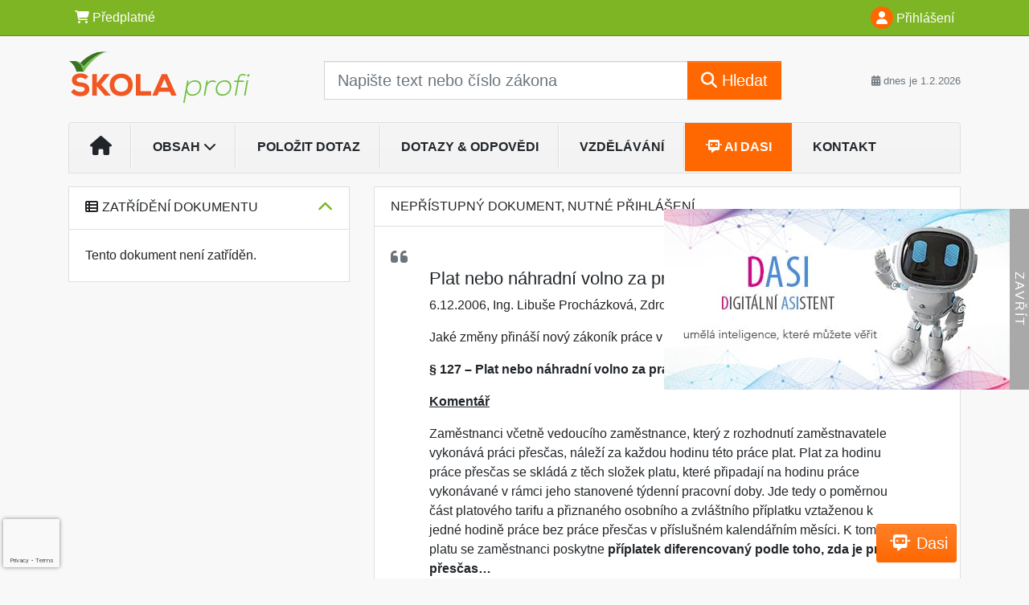

--- FILE ---
content_type: text/html; charset=utf-8
request_url: https://www.google.com/recaptcha/api2/anchor?ar=1&k=6Lc819AmAAAAAF4fYv3dDr0Zb7zNT2a2Cj51YcE9&co=aHR0cHM6Ly93d3cuc2tvbGFwcm9maS5jejo0NDM.&hl=en&v=N67nZn4AqZkNcbeMu4prBgzg&size=invisible&anchor-ms=20000&execute-ms=30000&cb=ffovcovqv3k6
body_size: 48610
content:
<!DOCTYPE HTML><html dir="ltr" lang="en"><head><meta http-equiv="Content-Type" content="text/html; charset=UTF-8">
<meta http-equiv="X-UA-Compatible" content="IE=edge">
<title>reCAPTCHA</title>
<style type="text/css">
/* cyrillic-ext */
@font-face {
  font-family: 'Roboto';
  font-style: normal;
  font-weight: 400;
  font-stretch: 100%;
  src: url(//fonts.gstatic.com/s/roboto/v48/KFO7CnqEu92Fr1ME7kSn66aGLdTylUAMa3GUBHMdazTgWw.woff2) format('woff2');
  unicode-range: U+0460-052F, U+1C80-1C8A, U+20B4, U+2DE0-2DFF, U+A640-A69F, U+FE2E-FE2F;
}
/* cyrillic */
@font-face {
  font-family: 'Roboto';
  font-style: normal;
  font-weight: 400;
  font-stretch: 100%;
  src: url(//fonts.gstatic.com/s/roboto/v48/KFO7CnqEu92Fr1ME7kSn66aGLdTylUAMa3iUBHMdazTgWw.woff2) format('woff2');
  unicode-range: U+0301, U+0400-045F, U+0490-0491, U+04B0-04B1, U+2116;
}
/* greek-ext */
@font-face {
  font-family: 'Roboto';
  font-style: normal;
  font-weight: 400;
  font-stretch: 100%;
  src: url(//fonts.gstatic.com/s/roboto/v48/KFO7CnqEu92Fr1ME7kSn66aGLdTylUAMa3CUBHMdazTgWw.woff2) format('woff2');
  unicode-range: U+1F00-1FFF;
}
/* greek */
@font-face {
  font-family: 'Roboto';
  font-style: normal;
  font-weight: 400;
  font-stretch: 100%;
  src: url(//fonts.gstatic.com/s/roboto/v48/KFO7CnqEu92Fr1ME7kSn66aGLdTylUAMa3-UBHMdazTgWw.woff2) format('woff2');
  unicode-range: U+0370-0377, U+037A-037F, U+0384-038A, U+038C, U+038E-03A1, U+03A3-03FF;
}
/* math */
@font-face {
  font-family: 'Roboto';
  font-style: normal;
  font-weight: 400;
  font-stretch: 100%;
  src: url(//fonts.gstatic.com/s/roboto/v48/KFO7CnqEu92Fr1ME7kSn66aGLdTylUAMawCUBHMdazTgWw.woff2) format('woff2');
  unicode-range: U+0302-0303, U+0305, U+0307-0308, U+0310, U+0312, U+0315, U+031A, U+0326-0327, U+032C, U+032F-0330, U+0332-0333, U+0338, U+033A, U+0346, U+034D, U+0391-03A1, U+03A3-03A9, U+03B1-03C9, U+03D1, U+03D5-03D6, U+03F0-03F1, U+03F4-03F5, U+2016-2017, U+2034-2038, U+203C, U+2040, U+2043, U+2047, U+2050, U+2057, U+205F, U+2070-2071, U+2074-208E, U+2090-209C, U+20D0-20DC, U+20E1, U+20E5-20EF, U+2100-2112, U+2114-2115, U+2117-2121, U+2123-214F, U+2190, U+2192, U+2194-21AE, U+21B0-21E5, U+21F1-21F2, U+21F4-2211, U+2213-2214, U+2216-22FF, U+2308-230B, U+2310, U+2319, U+231C-2321, U+2336-237A, U+237C, U+2395, U+239B-23B7, U+23D0, U+23DC-23E1, U+2474-2475, U+25AF, U+25B3, U+25B7, U+25BD, U+25C1, U+25CA, U+25CC, U+25FB, U+266D-266F, U+27C0-27FF, U+2900-2AFF, U+2B0E-2B11, U+2B30-2B4C, U+2BFE, U+3030, U+FF5B, U+FF5D, U+1D400-1D7FF, U+1EE00-1EEFF;
}
/* symbols */
@font-face {
  font-family: 'Roboto';
  font-style: normal;
  font-weight: 400;
  font-stretch: 100%;
  src: url(//fonts.gstatic.com/s/roboto/v48/KFO7CnqEu92Fr1ME7kSn66aGLdTylUAMaxKUBHMdazTgWw.woff2) format('woff2');
  unicode-range: U+0001-000C, U+000E-001F, U+007F-009F, U+20DD-20E0, U+20E2-20E4, U+2150-218F, U+2190, U+2192, U+2194-2199, U+21AF, U+21E6-21F0, U+21F3, U+2218-2219, U+2299, U+22C4-22C6, U+2300-243F, U+2440-244A, U+2460-24FF, U+25A0-27BF, U+2800-28FF, U+2921-2922, U+2981, U+29BF, U+29EB, U+2B00-2BFF, U+4DC0-4DFF, U+FFF9-FFFB, U+10140-1018E, U+10190-1019C, U+101A0, U+101D0-101FD, U+102E0-102FB, U+10E60-10E7E, U+1D2C0-1D2D3, U+1D2E0-1D37F, U+1F000-1F0FF, U+1F100-1F1AD, U+1F1E6-1F1FF, U+1F30D-1F30F, U+1F315, U+1F31C, U+1F31E, U+1F320-1F32C, U+1F336, U+1F378, U+1F37D, U+1F382, U+1F393-1F39F, U+1F3A7-1F3A8, U+1F3AC-1F3AF, U+1F3C2, U+1F3C4-1F3C6, U+1F3CA-1F3CE, U+1F3D4-1F3E0, U+1F3ED, U+1F3F1-1F3F3, U+1F3F5-1F3F7, U+1F408, U+1F415, U+1F41F, U+1F426, U+1F43F, U+1F441-1F442, U+1F444, U+1F446-1F449, U+1F44C-1F44E, U+1F453, U+1F46A, U+1F47D, U+1F4A3, U+1F4B0, U+1F4B3, U+1F4B9, U+1F4BB, U+1F4BF, U+1F4C8-1F4CB, U+1F4D6, U+1F4DA, U+1F4DF, U+1F4E3-1F4E6, U+1F4EA-1F4ED, U+1F4F7, U+1F4F9-1F4FB, U+1F4FD-1F4FE, U+1F503, U+1F507-1F50B, U+1F50D, U+1F512-1F513, U+1F53E-1F54A, U+1F54F-1F5FA, U+1F610, U+1F650-1F67F, U+1F687, U+1F68D, U+1F691, U+1F694, U+1F698, U+1F6AD, U+1F6B2, U+1F6B9-1F6BA, U+1F6BC, U+1F6C6-1F6CF, U+1F6D3-1F6D7, U+1F6E0-1F6EA, U+1F6F0-1F6F3, U+1F6F7-1F6FC, U+1F700-1F7FF, U+1F800-1F80B, U+1F810-1F847, U+1F850-1F859, U+1F860-1F887, U+1F890-1F8AD, U+1F8B0-1F8BB, U+1F8C0-1F8C1, U+1F900-1F90B, U+1F93B, U+1F946, U+1F984, U+1F996, U+1F9E9, U+1FA00-1FA6F, U+1FA70-1FA7C, U+1FA80-1FA89, U+1FA8F-1FAC6, U+1FACE-1FADC, U+1FADF-1FAE9, U+1FAF0-1FAF8, U+1FB00-1FBFF;
}
/* vietnamese */
@font-face {
  font-family: 'Roboto';
  font-style: normal;
  font-weight: 400;
  font-stretch: 100%;
  src: url(//fonts.gstatic.com/s/roboto/v48/KFO7CnqEu92Fr1ME7kSn66aGLdTylUAMa3OUBHMdazTgWw.woff2) format('woff2');
  unicode-range: U+0102-0103, U+0110-0111, U+0128-0129, U+0168-0169, U+01A0-01A1, U+01AF-01B0, U+0300-0301, U+0303-0304, U+0308-0309, U+0323, U+0329, U+1EA0-1EF9, U+20AB;
}
/* latin-ext */
@font-face {
  font-family: 'Roboto';
  font-style: normal;
  font-weight: 400;
  font-stretch: 100%;
  src: url(//fonts.gstatic.com/s/roboto/v48/KFO7CnqEu92Fr1ME7kSn66aGLdTylUAMa3KUBHMdazTgWw.woff2) format('woff2');
  unicode-range: U+0100-02BA, U+02BD-02C5, U+02C7-02CC, U+02CE-02D7, U+02DD-02FF, U+0304, U+0308, U+0329, U+1D00-1DBF, U+1E00-1E9F, U+1EF2-1EFF, U+2020, U+20A0-20AB, U+20AD-20C0, U+2113, U+2C60-2C7F, U+A720-A7FF;
}
/* latin */
@font-face {
  font-family: 'Roboto';
  font-style: normal;
  font-weight: 400;
  font-stretch: 100%;
  src: url(//fonts.gstatic.com/s/roboto/v48/KFO7CnqEu92Fr1ME7kSn66aGLdTylUAMa3yUBHMdazQ.woff2) format('woff2');
  unicode-range: U+0000-00FF, U+0131, U+0152-0153, U+02BB-02BC, U+02C6, U+02DA, U+02DC, U+0304, U+0308, U+0329, U+2000-206F, U+20AC, U+2122, U+2191, U+2193, U+2212, U+2215, U+FEFF, U+FFFD;
}
/* cyrillic-ext */
@font-face {
  font-family: 'Roboto';
  font-style: normal;
  font-weight: 500;
  font-stretch: 100%;
  src: url(//fonts.gstatic.com/s/roboto/v48/KFO7CnqEu92Fr1ME7kSn66aGLdTylUAMa3GUBHMdazTgWw.woff2) format('woff2');
  unicode-range: U+0460-052F, U+1C80-1C8A, U+20B4, U+2DE0-2DFF, U+A640-A69F, U+FE2E-FE2F;
}
/* cyrillic */
@font-face {
  font-family: 'Roboto';
  font-style: normal;
  font-weight: 500;
  font-stretch: 100%;
  src: url(//fonts.gstatic.com/s/roboto/v48/KFO7CnqEu92Fr1ME7kSn66aGLdTylUAMa3iUBHMdazTgWw.woff2) format('woff2');
  unicode-range: U+0301, U+0400-045F, U+0490-0491, U+04B0-04B1, U+2116;
}
/* greek-ext */
@font-face {
  font-family: 'Roboto';
  font-style: normal;
  font-weight: 500;
  font-stretch: 100%;
  src: url(//fonts.gstatic.com/s/roboto/v48/KFO7CnqEu92Fr1ME7kSn66aGLdTylUAMa3CUBHMdazTgWw.woff2) format('woff2');
  unicode-range: U+1F00-1FFF;
}
/* greek */
@font-face {
  font-family: 'Roboto';
  font-style: normal;
  font-weight: 500;
  font-stretch: 100%;
  src: url(//fonts.gstatic.com/s/roboto/v48/KFO7CnqEu92Fr1ME7kSn66aGLdTylUAMa3-UBHMdazTgWw.woff2) format('woff2');
  unicode-range: U+0370-0377, U+037A-037F, U+0384-038A, U+038C, U+038E-03A1, U+03A3-03FF;
}
/* math */
@font-face {
  font-family: 'Roboto';
  font-style: normal;
  font-weight: 500;
  font-stretch: 100%;
  src: url(//fonts.gstatic.com/s/roboto/v48/KFO7CnqEu92Fr1ME7kSn66aGLdTylUAMawCUBHMdazTgWw.woff2) format('woff2');
  unicode-range: U+0302-0303, U+0305, U+0307-0308, U+0310, U+0312, U+0315, U+031A, U+0326-0327, U+032C, U+032F-0330, U+0332-0333, U+0338, U+033A, U+0346, U+034D, U+0391-03A1, U+03A3-03A9, U+03B1-03C9, U+03D1, U+03D5-03D6, U+03F0-03F1, U+03F4-03F5, U+2016-2017, U+2034-2038, U+203C, U+2040, U+2043, U+2047, U+2050, U+2057, U+205F, U+2070-2071, U+2074-208E, U+2090-209C, U+20D0-20DC, U+20E1, U+20E5-20EF, U+2100-2112, U+2114-2115, U+2117-2121, U+2123-214F, U+2190, U+2192, U+2194-21AE, U+21B0-21E5, U+21F1-21F2, U+21F4-2211, U+2213-2214, U+2216-22FF, U+2308-230B, U+2310, U+2319, U+231C-2321, U+2336-237A, U+237C, U+2395, U+239B-23B7, U+23D0, U+23DC-23E1, U+2474-2475, U+25AF, U+25B3, U+25B7, U+25BD, U+25C1, U+25CA, U+25CC, U+25FB, U+266D-266F, U+27C0-27FF, U+2900-2AFF, U+2B0E-2B11, U+2B30-2B4C, U+2BFE, U+3030, U+FF5B, U+FF5D, U+1D400-1D7FF, U+1EE00-1EEFF;
}
/* symbols */
@font-face {
  font-family: 'Roboto';
  font-style: normal;
  font-weight: 500;
  font-stretch: 100%;
  src: url(//fonts.gstatic.com/s/roboto/v48/KFO7CnqEu92Fr1ME7kSn66aGLdTylUAMaxKUBHMdazTgWw.woff2) format('woff2');
  unicode-range: U+0001-000C, U+000E-001F, U+007F-009F, U+20DD-20E0, U+20E2-20E4, U+2150-218F, U+2190, U+2192, U+2194-2199, U+21AF, U+21E6-21F0, U+21F3, U+2218-2219, U+2299, U+22C4-22C6, U+2300-243F, U+2440-244A, U+2460-24FF, U+25A0-27BF, U+2800-28FF, U+2921-2922, U+2981, U+29BF, U+29EB, U+2B00-2BFF, U+4DC0-4DFF, U+FFF9-FFFB, U+10140-1018E, U+10190-1019C, U+101A0, U+101D0-101FD, U+102E0-102FB, U+10E60-10E7E, U+1D2C0-1D2D3, U+1D2E0-1D37F, U+1F000-1F0FF, U+1F100-1F1AD, U+1F1E6-1F1FF, U+1F30D-1F30F, U+1F315, U+1F31C, U+1F31E, U+1F320-1F32C, U+1F336, U+1F378, U+1F37D, U+1F382, U+1F393-1F39F, U+1F3A7-1F3A8, U+1F3AC-1F3AF, U+1F3C2, U+1F3C4-1F3C6, U+1F3CA-1F3CE, U+1F3D4-1F3E0, U+1F3ED, U+1F3F1-1F3F3, U+1F3F5-1F3F7, U+1F408, U+1F415, U+1F41F, U+1F426, U+1F43F, U+1F441-1F442, U+1F444, U+1F446-1F449, U+1F44C-1F44E, U+1F453, U+1F46A, U+1F47D, U+1F4A3, U+1F4B0, U+1F4B3, U+1F4B9, U+1F4BB, U+1F4BF, U+1F4C8-1F4CB, U+1F4D6, U+1F4DA, U+1F4DF, U+1F4E3-1F4E6, U+1F4EA-1F4ED, U+1F4F7, U+1F4F9-1F4FB, U+1F4FD-1F4FE, U+1F503, U+1F507-1F50B, U+1F50D, U+1F512-1F513, U+1F53E-1F54A, U+1F54F-1F5FA, U+1F610, U+1F650-1F67F, U+1F687, U+1F68D, U+1F691, U+1F694, U+1F698, U+1F6AD, U+1F6B2, U+1F6B9-1F6BA, U+1F6BC, U+1F6C6-1F6CF, U+1F6D3-1F6D7, U+1F6E0-1F6EA, U+1F6F0-1F6F3, U+1F6F7-1F6FC, U+1F700-1F7FF, U+1F800-1F80B, U+1F810-1F847, U+1F850-1F859, U+1F860-1F887, U+1F890-1F8AD, U+1F8B0-1F8BB, U+1F8C0-1F8C1, U+1F900-1F90B, U+1F93B, U+1F946, U+1F984, U+1F996, U+1F9E9, U+1FA00-1FA6F, U+1FA70-1FA7C, U+1FA80-1FA89, U+1FA8F-1FAC6, U+1FACE-1FADC, U+1FADF-1FAE9, U+1FAF0-1FAF8, U+1FB00-1FBFF;
}
/* vietnamese */
@font-face {
  font-family: 'Roboto';
  font-style: normal;
  font-weight: 500;
  font-stretch: 100%;
  src: url(//fonts.gstatic.com/s/roboto/v48/KFO7CnqEu92Fr1ME7kSn66aGLdTylUAMa3OUBHMdazTgWw.woff2) format('woff2');
  unicode-range: U+0102-0103, U+0110-0111, U+0128-0129, U+0168-0169, U+01A0-01A1, U+01AF-01B0, U+0300-0301, U+0303-0304, U+0308-0309, U+0323, U+0329, U+1EA0-1EF9, U+20AB;
}
/* latin-ext */
@font-face {
  font-family: 'Roboto';
  font-style: normal;
  font-weight: 500;
  font-stretch: 100%;
  src: url(//fonts.gstatic.com/s/roboto/v48/KFO7CnqEu92Fr1ME7kSn66aGLdTylUAMa3KUBHMdazTgWw.woff2) format('woff2');
  unicode-range: U+0100-02BA, U+02BD-02C5, U+02C7-02CC, U+02CE-02D7, U+02DD-02FF, U+0304, U+0308, U+0329, U+1D00-1DBF, U+1E00-1E9F, U+1EF2-1EFF, U+2020, U+20A0-20AB, U+20AD-20C0, U+2113, U+2C60-2C7F, U+A720-A7FF;
}
/* latin */
@font-face {
  font-family: 'Roboto';
  font-style: normal;
  font-weight: 500;
  font-stretch: 100%;
  src: url(//fonts.gstatic.com/s/roboto/v48/KFO7CnqEu92Fr1ME7kSn66aGLdTylUAMa3yUBHMdazQ.woff2) format('woff2');
  unicode-range: U+0000-00FF, U+0131, U+0152-0153, U+02BB-02BC, U+02C6, U+02DA, U+02DC, U+0304, U+0308, U+0329, U+2000-206F, U+20AC, U+2122, U+2191, U+2193, U+2212, U+2215, U+FEFF, U+FFFD;
}
/* cyrillic-ext */
@font-face {
  font-family: 'Roboto';
  font-style: normal;
  font-weight: 900;
  font-stretch: 100%;
  src: url(//fonts.gstatic.com/s/roboto/v48/KFO7CnqEu92Fr1ME7kSn66aGLdTylUAMa3GUBHMdazTgWw.woff2) format('woff2');
  unicode-range: U+0460-052F, U+1C80-1C8A, U+20B4, U+2DE0-2DFF, U+A640-A69F, U+FE2E-FE2F;
}
/* cyrillic */
@font-face {
  font-family: 'Roboto';
  font-style: normal;
  font-weight: 900;
  font-stretch: 100%;
  src: url(//fonts.gstatic.com/s/roboto/v48/KFO7CnqEu92Fr1ME7kSn66aGLdTylUAMa3iUBHMdazTgWw.woff2) format('woff2');
  unicode-range: U+0301, U+0400-045F, U+0490-0491, U+04B0-04B1, U+2116;
}
/* greek-ext */
@font-face {
  font-family: 'Roboto';
  font-style: normal;
  font-weight: 900;
  font-stretch: 100%;
  src: url(//fonts.gstatic.com/s/roboto/v48/KFO7CnqEu92Fr1ME7kSn66aGLdTylUAMa3CUBHMdazTgWw.woff2) format('woff2');
  unicode-range: U+1F00-1FFF;
}
/* greek */
@font-face {
  font-family: 'Roboto';
  font-style: normal;
  font-weight: 900;
  font-stretch: 100%;
  src: url(//fonts.gstatic.com/s/roboto/v48/KFO7CnqEu92Fr1ME7kSn66aGLdTylUAMa3-UBHMdazTgWw.woff2) format('woff2');
  unicode-range: U+0370-0377, U+037A-037F, U+0384-038A, U+038C, U+038E-03A1, U+03A3-03FF;
}
/* math */
@font-face {
  font-family: 'Roboto';
  font-style: normal;
  font-weight: 900;
  font-stretch: 100%;
  src: url(//fonts.gstatic.com/s/roboto/v48/KFO7CnqEu92Fr1ME7kSn66aGLdTylUAMawCUBHMdazTgWw.woff2) format('woff2');
  unicode-range: U+0302-0303, U+0305, U+0307-0308, U+0310, U+0312, U+0315, U+031A, U+0326-0327, U+032C, U+032F-0330, U+0332-0333, U+0338, U+033A, U+0346, U+034D, U+0391-03A1, U+03A3-03A9, U+03B1-03C9, U+03D1, U+03D5-03D6, U+03F0-03F1, U+03F4-03F5, U+2016-2017, U+2034-2038, U+203C, U+2040, U+2043, U+2047, U+2050, U+2057, U+205F, U+2070-2071, U+2074-208E, U+2090-209C, U+20D0-20DC, U+20E1, U+20E5-20EF, U+2100-2112, U+2114-2115, U+2117-2121, U+2123-214F, U+2190, U+2192, U+2194-21AE, U+21B0-21E5, U+21F1-21F2, U+21F4-2211, U+2213-2214, U+2216-22FF, U+2308-230B, U+2310, U+2319, U+231C-2321, U+2336-237A, U+237C, U+2395, U+239B-23B7, U+23D0, U+23DC-23E1, U+2474-2475, U+25AF, U+25B3, U+25B7, U+25BD, U+25C1, U+25CA, U+25CC, U+25FB, U+266D-266F, U+27C0-27FF, U+2900-2AFF, U+2B0E-2B11, U+2B30-2B4C, U+2BFE, U+3030, U+FF5B, U+FF5D, U+1D400-1D7FF, U+1EE00-1EEFF;
}
/* symbols */
@font-face {
  font-family: 'Roboto';
  font-style: normal;
  font-weight: 900;
  font-stretch: 100%;
  src: url(//fonts.gstatic.com/s/roboto/v48/KFO7CnqEu92Fr1ME7kSn66aGLdTylUAMaxKUBHMdazTgWw.woff2) format('woff2');
  unicode-range: U+0001-000C, U+000E-001F, U+007F-009F, U+20DD-20E0, U+20E2-20E4, U+2150-218F, U+2190, U+2192, U+2194-2199, U+21AF, U+21E6-21F0, U+21F3, U+2218-2219, U+2299, U+22C4-22C6, U+2300-243F, U+2440-244A, U+2460-24FF, U+25A0-27BF, U+2800-28FF, U+2921-2922, U+2981, U+29BF, U+29EB, U+2B00-2BFF, U+4DC0-4DFF, U+FFF9-FFFB, U+10140-1018E, U+10190-1019C, U+101A0, U+101D0-101FD, U+102E0-102FB, U+10E60-10E7E, U+1D2C0-1D2D3, U+1D2E0-1D37F, U+1F000-1F0FF, U+1F100-1F1AD, U+1F1E6-1F1FF, U+1F30D-1F30F, U+1F315, U+1F31C, U+1F31E, U+1F320-1F32C, U+1F336, U+1F378, U+1F37D, U+1F382, U+1F393-1F39F, U+1F3A7-1F3A8, U+1F3AC-1F3AF, U+1F3C2, U+1F3C4-1F3C6, U+1F3CA-1F3CE, U+1F3D4-1F3E0, U+1F3ED, U+1F3F1-1F3F3, U+1F3F5-1F3F7, U+1F408, U+1F415, U+1F41F, U+1F426, U+1F43F, U+1F441-1F442, U+1F444, U+1F446-1F449, U+1F44C-1F44E, U+1F453, U+1F46A, U+1F47D, U+1F4A3, U+1F4B0, U+1F4B3, U+1F4B9, U+1F4BB, U+1F4BF, U+1F4C8-1F4CB, U+1F4D6, U+1F4DA, U+1F4DF, U+1F4E3-1F4E6, U+1F4EA-1F4ED, U+1F4F7, U+1F4F9-1F4FB, U+1F4FD-1F4FE, U+1F503, U+1F507-1F50B, U+1F50D, U+1F512-1F513, U+1F53E-1F54A, U+1F54F-1F5FA, U+1F610, U+1F650-1F67F, U+1F687, U+1F68D, U+1F691, U+1F694, U+1F698, U+1F6AD, U+1F6B2, U+1F6B9-1F6BA, U+1F6BC, U+1F6C6-1F6CF, U+1F6D3-1F6D7, U+1F6E0-1F6EA, U+1F6F0-1F6F3, U+1F6F7-1F6FC, U+1F700-1F7FF, U+1F800-1F80B, U+1F810-1F847, U+1F850-1F859, U+1F860-1F887, U+1F890-1F8AD, U+1F8B0-1F8BB, U+1F8C0-1F8C1, U+1F900-1F90B, U+1F93B, U+1F946, U+1F984, U+1F996, U+1F9E9, U+1FA00-1FA6F, U+1FA70-1FA7C, U+1FA80-1FA89, U+1FA8F-1FAC6, U+1FACE-1FADC, U+1FADF-1FAE9, U+1FAF0-1FAF8, U+1FB00-1FBFF;
}
/* vietnamese */
@font-face {
  font-family: 'Roboto';
  font-style: normal;
  font-weight: 900;
  font-stretch: 100%;
  src: url(//fonts.gstatic.com/s/roboto/v48/KFO7CnqEu92Fr1ME7kSn66aGLdTylUAMa3OUBHMdazTgWw.woff2) format('woff2');
  unicode-range: U+0102-0103, U+0110-0111, U+0128-0129, U+0168-0169, U+01A0-01A1, U+01AF-01B0, U+0300-0301, U+0303-0304, U+0308-0309, U+0323, U+0329, U+1EA0-1EF9, U+20AB;
}
/* latin-ext */
@font-face {
  font-family: 'Roboto';
  font-style: normal;
  font-weight: 900;
  font-stretch: 100%;
  src: url(//fonts.gstatic.com/s/roboto/v48/KFO7CnqEu92Fr1ME7kSn66aGLdTylUAMa3KUBHMdazTgWw.woff2) format('woff2');
  unicode-range: U+0100-02BA, U+02BD-02C5, U+02C7-02CC, U+02CE-02D7, U+02DD-02FF, U+0304, U+0308, U+0329, U+1D00-1DBF, U+1E00-1E9F, U+1EF2-1EFF, U+2020, U+20A0-20AB, U+20AD-20C0, U+2113, U+2C60-2C7F, U+A720-A7FF;
}
/* latin */
@font-face {
  font-family: 'Roboto';
  font-style: normal;
  font-weight: 900;
  font-stretch: 100%;
  src: url(//fonts.gstatic.com/s/roboto/v48/KFO7CnqEu92Fr1ME7kSn66aGLdTylUAMa3yUBHMdazQ.woff2) format('woff2');
  unicode-range: U+0000-00FF, U+0131, U+0152-0153, U+02BB-02BC, U+02C6, U+02DA, U+02DC, U+0304, U+0308, U+0329, U+2000-206F, U+20AC, U+2122, U+2191, U+2193, U+2212, U+2215, U+FEFF, U+FFFD;
}

</style>
<link rel="stylesheet" type="text/css" href="https://www.gstatic.com/recaptcha/releases/N67nZn4AqZkNcbeMu4prBgzg/styles__ltr.css">
<script nonce="BDwHny945qdemcNBKBWHsw" type="text/javascript">window['__recaptcha_api'] = 'https://www.google.com/recaptcha/api2/';</script>
<script type="text/javascript" src="https://www.gstatic.com/recaptcha/releases/N67nZn4AqZkNcbeMu4prBgzg/recaptcha__en.js" nonce="BDwHny945qdemcNBKBWHsw">
      
    </script></head>
<body><div id="rc-anchor-alert" class="rc-anchor-alert"></div>
<input type="hidden" id="recaptcha-token" value="[base64]">
<script type="text/javascript" nonce="BDwHny945qdemcNBKBWHsw">
      recaptcha.anchor.Main.init("[\x22ainput\x22,[\x22bgdata\x22,\x22\x22,\[base64]/[base64]/[base64]/[base64]/[base64]/[base64]/KGcoTywyNTMsTy5PKSxVRyhPLEMpKTpnKE8sMjUzLEMpLE8pKSxsKSksTykpfSxieT1mdW5jdGlvbihDLE8sdSxsKXtmb3IobD0odT1SKEMpLDApO08+MDtPLS0pbD1sPDw4fFooQyk7ZyhDLHUsbCl9LFVHPWZ1bmN0aW9uKEMsTyl7Qy5pLmxlbmd0aD4xMDQ/[base64]/[base64]/[base64]/[base64]/[base64]/[base64]/[base64]\\u003d\x22,\[base64]\x22,\x22wr82dcK5XQ/[base64]/Ch8KPw6RITTYjIsOSwrDDqizDqcOwAUbDuzNTEydfwp3CsBQ4wrcTeUfCgsO5woPCojLCkBnDgwoDw7LDlsKTw4ohw75YY1TCrcKBw5nDj8OwZcOsHsOVwoh1w4g4eD7DksKJwq7CsjAaRFzCrsOobMK6w6RbwpjCnVBJNMOuIsK5UU3CnkI/En/DqmnDocOjwpUiasKtVMKTw7t6F8K4C8O9w6/CjEPCkcO9w4wBfMOlaDcuKsOUw43Cp8Ovw63Cp0NYw5l1wo3Cj0Y6KDxDw6PCgizDkmsNZDU+Khlww4LDjRZaNRJaTcKmw7gsw5PCm8OKTcOHwq9YNMKTOsKQfGpww7HDrz7DnsK/wpbCuF3Dvl/DlwoLaBgHewAIV8KuwrZZwpFGIx0fw6TCrQxRw63CiVxpwpAPE0jClUYvw73Cl8Kqw4tSD3fCt0/Ds8KNGMK5wrDDjF4vIMK2wp7DhsK1I1Y1wo3CoMOoTcOVwo7DrzTDkF0DVsK4wrXDscO/YMKWwr1vw4UcA3XCtsKkBgx8KiPCp0TDnsK3w77CmcOtw4PCmcOwZMKQwoHDphTDiCTDm2IhwqrDscKtfMKBEcKeLHkdwrMLwro6eAHDqAl4w77CsDfCl0hmwobDjTrDt0ZUw5PDsmUOw4MBw67DrDbCmCQ/w7jCmHpjL0ptcXzDmCErKcO0TFXCncOKW8OcwqV+DcK9wobCjsOAw6TCqS/CnngfFiIaCHc/w6jDqTtbWADCgWhUwqLCgsOiw6ZNA8O/[base64]/DlTLDkkvCpMO2wr9KEw7CqmMWwrZaw79Jw5tcJMObHx1aw4fCuMKQw63Cjh3DlS3CllzCpl/Ckxt5dMOmJVtnD8K6wozDtzA1w4nCrCDDusKJD8KQB3fDkcKaw4bCvwnDpxY6w6LDhF8uFA1Sw7tgJMOFLsKPw4DCpEzCqEbCl8OOc8KSGzhgeAZXw6/[base64]/[base64]/[base64]/woVXwr5sAB1VwpTCn8KPF8OsaXjDsWcWwq/DkMOqw6fDpG5mw6fDu8KSdMKoXiwFdCXDqVEcQ8KFwofDh2IZGn9kei3Cm27DtjYywoY3GWDCljTDj21dF8OCw7HCs37DssO4bUxfw7ttdUlUw4bDvsOEw5gPwrYrw4QQwo7DnRs3dnjCsWcKR8KoM8KWwpTDizvClRTCpCcgSsKbwqB3CGLCn8Oawp7DmRnClsOSw4/DtkR9GC3DlgXDhcKEwrxww5TDskx/w67DvmAPw73Dr2UbGMKcR8KFIMK9wpJSw4TDm8ORMlvDghnDiSnClkzDqnHDlWfCuCvChMKqGsKXZsKaHsOfUWjCm2Nlwq/CnkwCPkASMgDCkEHCqADCh8KpZnhvwoJKwrx2w7PDgsOxaXIcw5nCjcKDwpbDrMK4wpjDlcO4X1/Cqz4MDsKUwpvDtBpVwr5DSGTCqCZww6vCkcKLOgTCpMKgRMOVw5TDqBwvPcOAw6DCtDlHasOxw4sbw6oSw7XDtTLDhQUFAsOZw6gAw68nw4gpRsOPUTDDlMKXw5YJQsKwZMKNMlbDu8KDNyklw78dw6PCtsKMQC/Ck8OVYcOsZsK9Q8Kmf8KXDcOrwq/CvSBfwq5cd8OAN8Knw6lEw51OXMO6RMKjJMOiIMKcwrw8I2nDqGfDmsOLwpzDgMOXTsKMw73Ct8Ktw712KMKjCcK7w607wp9iw4JFwqBDwrzDs8Orw7HDtF9abcKuPsKHw6ETwpHCgMKcw5QBfXxMwr/Dv0YqXh3CiktZG8KKw75iwpnCuQkowrjDvgPCisOJwrbCvcKUw5vCnMKSw5d6aMKJfAPChsOVRsKvVcKAwpQ/w6LDpl8hwq7Dg1Vxw5LDimllQw/DmBXCqsKqwqXDjcOfwotZVgFqw6HCr8K5S8OIw5Buwr/DrcOew5vDsMOwBsOkw77DiWInw44uZiEHw4UHXcOsfzYNw7MpwoDCr0Miwr7CqcKNHDMKSQHDmgHCjMOVw7/[base64]/DjhXDhl7CrcOvw5NZwoopw4htf2PCrsONwoDDtsKIw47Ckl/CnsK9w5dPOSgPw5wJw5QGVSHCtMOEw7sMw4llFDTDlsK5bcKfZlJjwoBkLFHCsMK4wovCpMOvR2/CuSnCucOzPsKpL8K3w6rCrsKRA2RuwrHCqMORIMONBynDjybCoMOdw4gKICnDrhfCqsOuw6jDvEg9SMOjw5wOw4UAwokBSgVMcwwTwpzDvx1TUMKNw7Fmw5hVwq7Cm8Ksw6/Chks2wowzwpIERWwqw7pXwqAZw7/DoAsowqbCocOOw6sjKMOTdMKxwoQQwp/DkRrDuMOMwqHDgcKjwpdWasOgwrZeQ8OWwozCg8KMw4VmfcK7wpxXwrvCuQPCrsKfwrJhIsK8d1ZkwprCjcKkLcOke1FzIcOow5pobsK2Q8Kmw6lOByIMbcOXN8K7wrJdOsOZVsKww7B4wp/[base64]/CkFhmUnjChQ7Cj0FpQw9Zwr4xw7nCj8KHwq4sCcKBKlgjDsOUScOqd8Kcwq9Kwqx/QcOzAW9vwrbDk8Olw4DDvTp2AmPDkTIlJMKLSnfCkh3DkW7Cu8K8V8Otw73CocOTecOPdGjCiMOlw75Zw6ATasOZwq/Dvx3ClcK+dEtxwoADw7fCvyTDqjjClRotwp9QFT/Cp8OlwrrDosK0U8O4wqnDpC/Dlj5qeATCrkoTakciwrLCrsObJsKYwqcDw6vCrCLCsMO5MmzCtMOuwqzCvEYPw7hfwrTCsE/Di8OJwoopwpo1TC7DnzTCmcK3w6kkw4bCs8OXwrrDj8KnGRwkwrrDpwFjCm/CvcKVOcOgJ8KJwptpX8KcCsK7wqAsFQp9Wi9iwoHDil3ClWZGI8OjcWPDqcKZIFLChMK5LcOiw6NHB13Cqkh0ahbDuW1mwqVBwoLDrUoRw40WBsOhVFoiOsKUw7kHwox6bD12HcOJw6k9a8KzXMKrJsKrIhXDpcOrw4Fhwq/Dm8KAw67CtMOFTgvDscKPBMOGNMK5HXXDtwnDksOAwofDr8Oyw4h5wqzDnMO2w6nCmsOLWX5QO8Kewq1nw6/[base64]/DlwE2wqxQwo1Lw4DDkCPDlTrChMKgYHPCl27DtsKxEcKBOQELKUvDrUwYw5fCkMK7w5jCkMOMw6vDkWjDn3TDsn7CkiLCk8OSAMKawqIpwqt/RmBpwqbCrWBBw4V1L3BZw6RZK8KLKgrCgUxswpUraMKRC8K0woBFw6HDpcKrVcO0M8OWOncuw5LDi8KDWGhBU8KBwqkLwqTDuCjDoH/DpMKvw5QQYyk0Z2gHwqRzw7Qdw4Vjw5d5NUcsMXnChx8ewqFiwpJ1w4/[base64]/bWlqAG4QLDUhw6rDrS8iQMOlw4vCj8Oww6zDr8OYfsOHwoHDrcO3w7vDvRdCeMO1bELDpcOOw4oow4TDmsOoesKkWBjDuyXDhWkpw4nDkMKGwrphA251MMOda0nClcO6w7vDnT5NJMOTXhPCgUBNwrDDh8KBa0bCuGthw5LDjzXCmgUKEF/[base64]/ClHnCoH0XK8O2w402eMKJGBzCpl9rw57ChsK3wq/DjcO9w4vDjzfCnl/DucOcwrsIwozCmMOpeHhRYsKiw7HDjn7DvSLCk1rCn8K1Ih5uP0NQeBBVwqEQw4dJw7nCnsKwwo43w6XDqEfCrVvDqS86K8KeCxJ7AcKMNMKZw5XDvMK+VWtSw7XDicK+wpMBw4vDhsKid0rDlcKpQS/DikIVwocTGcK0Y34fw6MkwrxZwoPDnRfDmDtsw6/CvMOvw6pYBcOjwo/Dt8OFwqHDoVTDsAJPVUjCvsO2V1ouwp1Uw4xFw43DhlRGMMK6FUolYADCvcKbwqvDmlNiwql0I0gqKjpBw7sJKg84w7dPw60XeC95wp7DtMKZw5nCt8KzwqBtKcOOwqTCo8KZNwTDgljCnsO6IsO0YMOtw4LDmMKhVCN4bHfCvww9D8OoR8K0UUwfbGoLwqpawp/CrMKhSzQTDcKfw67DrMOHNMOcwrfDrcKOBmLDsV5cw6oxGQBww4RgwqHDjMKuC8KecBcpZ8K3wroBQ3d1WUTDrcO4w4kMw6DDnxrDnSk6aSluwogbwrbDksOYw5o4wovCmknCncObAsK4w7LDuMOeAxPCph3CucK0wrUrbD4gw4Ehw7xcw5/CjCfCqxEnO8Owfyd2wonCmzPCuMODc8K7AMOVJ8Khw5nCo8OPw6VtKxosw4XDgMONwrTCjMKpw4p1PcOIE8Olw61awqPDmVvDpMOZwpzCmHTDgg5/NzTCqsK3w7JTwpXDi2zCsMKKYcKJNMOlw73Ds8O6woN9wrLDpmnDq8KPw4HDk13Dm8K2ccK+HcOsdSbDtMKBasK5BWxOwqZ5w7jDnw7DkMOYw659woUJUVFFw6HDoMOWw6bDnsOrw4PDscKLw7dmwp1xJ8OKZMKaw7fClMKfw5TDjsKswqsLw7/ChwtxYGMBXcO1w58Zw5fCqTbDnibDo8KYwrLDtBPCqMOlwplTwoDDsGHDshs/w69SAsKHR8Kdc2PCtcK9wqU8HcKLTTU9dsOfwr5rw5HCsXDDrsO/w5UGJFAFw6UISXBmw6NOWsOWOXDChcKPMXHCuMK2T8KuejXCvxrCp8OZwqPCiMKIIzluw5Bzwr5HBF14FcOBPMKKwoDDn8OQKWnDiMONwohawrJtw4tVwpXCuMKAZMOew7nDiW7DqUXCvMKcCsO5NRkFw47DhsOiwpDCtQ05w6HCqsOvwrc/BcOERsKoLsOGDBRyYsKYw5zCh3t/PcOvTl0MchzCvWnDs8OzNnZcw6LDunJMwr17IwDDvDtKwqrDohzDrgg/YxxTw7LCoElXQcOvwo8vwpXDun08w6PCgz5vasOObcKSFMO1LMOzdlnDigFiw4jChRDCkjEvZ8KQw40vwrzDoMOVf8OwOmXDl8OIKsOiaMKIw5DDhMKJDDBTcsKqw43CnFjCt10CwpAbfMKhwp/CgMOqGRAuX8OYw7rDnnsNUsKgw6TCpwDDtcOlw4xPV3pAwqXDpX/CtMOWw5INwqLDgMKRwpXDo21adUjCncKKK8KKwpDCo8Khwqtpw4/CisK1LVbDvsK1ZDTDncKWaAHCsxzCpcO6Xy7CrRfDrMKXw49VIMOoXsKvBMKEJSbDkMO6SMOMGsOGA8KbwqPDl8Kvdkl/[base64]/Gh8jICNUwqzDjMKJGE/[base64]/DGkow5RCfsKNwo/[base64]/DiR3DnDrDqsKfw4sZwqjDkFNzCAR1w5jDuWfDkD56IUMwAMOuT8K3K1LDr8OEMEc+ZjPDvGDDkMOvw4p6wo/[base64]/a0cVwoJqccO9UsO9CsKUwpt/bnLDuF/Cr1DDq8KxKxzDo8KiwrrCuSspw6PCq8OxLirCmmNtQ8KORQrDklBKNX9xEMOLCm0CQm3DqUfDuEnDvcKVw6bDt8OkRcObNm/Cs8KmZFdmOMKyw75MMjHDn0FEFcKcw7nCh8OjfcOQwpPComXDicOlw6cKw5XDuCvDl8O8w5FCwrMvwrjDhsKyPsK/[base64]/CtC3Cv8KJPRJGw47CoC7CoMKAwo4NDMKXw5LDs1ElYsK8C1nCqsOTfcOtw7lgw5dmw4M2w6kXOMOFewxKwotmw6LDqcKeRm5vw4vColFFMsKVw5XDlcOVw7QJEmbDgMKMDMOwMyfClQ/Ds23DqsKUHzzCnQbCqGbCocKiwrPCkU0TA3U4UHYFf8KxW8Kxw4XCtkTDlFY4w7/CmXl2IVnDmwLDo8OewrXDhFEye8KlwpoMw5lLwojDs8Kbw6s9ZMOzLwFqwppsw6nDl8K+XwAqPQIzw4Vawq8nwoXCgizCh8KSwolrCMKFwofDlVPCjz3DjMKmeBLDjTNtLxjDvMKyHiF+YljDt8OFaz9dZcOFw7xHJMOMw5bCnjbDjBZ2w7tmYGVKwoxEan7Dr3/CsRXDoMORw4nCuSw2en3Co3w5w6rCuMKEb05/A2rCsTdUKcKYwpXDmHfCrg3DksOOw6/CpmzCp0fCl8O5wqXDocKfY8OGwo9+B1AGek/ChkHCu3IBw7zDmcOUVywJEcO+wqXCv0PCmgJHwp7DhndWXsKcCVfCrCfDi8OYP8OQFDbDn8OBUsKTOcKCwoDDkjg7IS7Dtm8ZwqZjwqHDg8KBWcKFO8K4HcOzwqvDvMOxwppyw60gw73DikPClhIbaGFdw6gpw5/CrT9xfmIQZnxiwrM+KklLSMKEwr7ChwrDjSELJsK/w5x2w6BXwqzDoMOrw4w3NmnCt8KFFVXCu3khwr5JwpbDmMKuUsKLw4hKw7nCnwBIXMOlw4rDvHLDlyvDoMKcw6VewotvN38GwqXDpcKYw77CrRJYw7zDicK3wqdjcF02wprDgQHCpAk0w7zDkFnCkiwbw4XCnjDCr2JQw57CiyrCgMO5BMKpS8KLwpjDrB/CmsOSKMONCkFMwrXDt2nCgsKuwr/DpcKNZcKTwrbDr2dkEMKcw4HDmsKKYMOUwr7Cj8O5A8OKwplrw6BlSh4FUcOzBcK2wpFTwqpnwpU7dTZ/IibCmQbDs8KBw5cBw48+wp7Dvk5eIVDCrlwpH8OLFFo3f8KiIcKGwoXCuMO0w6fDsQIpbsO9wpbDt8OLRSbCuDQuwq7DvcOLRsKCfFYTwoTCpThjXnMiw7khwocjL8OZFMOYAzTDj8KbYX/DjcOfH37DgMOCEyRVASgyfMKAwrQTH3tewq57Fi7CpFFrAgpCX1EiZzTDh8O7wr3DgMOFdMOnQE/CvjzDisKHD8K7w4/DmjNfJkk2wp7Dp8OoVDbDhsKfwr8QV8Olw7oew5fCrgnCjcOpWQBSLjMlRsOIWXsPwo3CqCbDr2/[base64]/[base64]/w4nCjUE6woDChMKgKsOLw5Ulwq3Dny/DqsKqwoXDv8KQEUbClyDDvMOzw4wCwoTDhMK9wphyw5caHF/DnRrCiwLChcKLCcOrwqF0NVLDs8Kaw7lPFk/DrcK7w6bDngbCl8Oow7DDucO3J0lOUMKbKQ/DrcOFw6MHEcKFw55Xwp0Cw6TDsMOhFGrCqsK9TCgPa8Ofw6tRTmBsDX/[base64]/CscKiG1fDtkLDjsOeT8OXw75eLFJ7NUbDlVQhw6nDpnN/fMONwq/Ch8OJDRQewrYuwoLDtTzCuUQHwpAPS8OGLRl4w4/DjQLCiB1fXUfCnQkzfsKiKsOfwqrDmlVPwpF1WsOGw7LDkMOgHcOsw4bChcKhw5sYwqIla8KowonDgMKuIRRpScO3QcOGHcOBw6V9H3MCwrIaw5puUzUMNxnDmUR9KsKgamkfZkMjw4lbDsK/w7vCssO5ACIIw5RpJMKSJ8OEwq0BRUDCkkU3fMK5WDHDs8OYGsOzw5NDC8Kawp7DjDA+wqwnw6RKMcKrBx/DmcOCP8K4w6LDgMOgw7xnYm3DgA7DuzkQwrQ1w5DCs8O6a2/DtcOFC2vDp8KET8KEWX7CoD1uwowWwrjCgWM3TMOsICorwoArUsKuwqvClF3CvErDkhrCpMODwonDlMKUWMOYLnwMw5hXSUx/[base64]/bMO7w6tEw5TDjkVYwozDm8OuwrgIwptHw4PCvArDp1/CvWDCisKnR8KmCRpSwq3Dp3zDrjVwU1nCoHrCrMOEwoLDqsOcS2Q/w5/[base64]/w7fDhMKdSR9Fw6/ClsKmVkgdQMKhbUluwqVSwrFzOsKZw4VpwqfDjxPCmsOObsODFFVjIH0bJMOOw5pPEsOjw6dZwrkTSX1lwpPDgGdjwoTDiUPCoMK7N8Kjw4Jae8OaQcKsesOAw7XDqldiw5TCksOfw71swoLDnMOUw47Dt2PCjsO/[base64]/ClxPDhC/CvR1nwoc0G8K0wrTDocKnwpzCqhfDtyIpGsKnZTt5w4jDq8OvT8OMw55Sw51nwonDjE7Dr8OcRcO8ElsKwoIYw4ctVXtBwrR/[base64]/CtjRBZkDChQTDgsO6wqzCsR/Dl8Ocw4/CmTLClR7DsRw0b8OgSWthGh7DrnpeLFI4woPCkcOCIk9cawXCpMO+woEKKXEuYlfDqcKCwo/[base64]/Dk8O7IsKxw73DoAbCj2zDnChXw4jCk8KQZHHCox8WZB/DpMOBUcK3IirDpnvDtsKGXcKyNsO6w4/[base64]/CpUjCmMKfPyPDkTrCng0ZaQXCt8KfSkJCw6TDvUnDoSzDuFI2w57Dl8OAwqTDhTJ/w7AQbsOMJMO1w5rDm8K1WcO7FMOswoHCtMOiDsOoLsKXHsKzw5nDm8KTw60Dw5DDsXofwr1owrIkwrk+wq7Do0vDvQPDtsKXw6nCmkFIwqbDqsOAZkxPwrPCpH/[base64]/DlDXDvsOYwq3Dv8KpwpbDr8K+A8KbdcKywqs5ChtEIgzCn8KMQsO7ecK2IcKAw6DDgBfChA/DkA19bUt0I8K4QwjDtwzDnHLDqcOGdsOVIsO7w68ZUVfDtsK+w6jCt8KbGcKfwr5PwozDs0bCvg5+a286wpTDg8OEw7/[base64]/[base64]/CgsO/B8KoHT3DpcONH8OvwqDDkCJPwpjCpcOMScKOQcOtw73CmwhJGAXDtQzDtBhbwr1aw4zCqsO3LMK3ScKkwoZiBGZawr/CisKbwqXCnMO9w7Z5ORJYXcO4JcOyw6BaKh4gwqdbw4XCgcOcw4hhw4PDmxVlwrrCm2ktw47DgcOpD0LDgcOTwr8Uw4/DoDzCliTDssKaw4h6wpjCjEDDo8Otw5YHDsOvXmnDhsK7w5RHLcKyMMK5wpxiw489LMOuwoB0w7kqCAvDqhQ9wr1TVzHCnlVfZgbCnDjDmk4FwqE/w5XDgWkdQMO7dMKDAT/CksK2wrLCj2ZYwonDmcOAU8O3b8KiR0IywonDl8K/P8KbwrA6w6MTw6PDvxXCimQPQHMUfcOkw6cSG8OPw5DCqMKDw48YGihVwpPDkR3CsMKUa3dGI2PClDrDiwANRlZPwqDDoEl4I8KVSsOvDCPCocOqw63DiRHDvsOkHGjDhcO/w75Gw51Nej95CzHDnMKtSMOsVWAOI8OTwr8UwpvDmh3CnHwDwpbDpcOJCMOjTEjDgi8vw7hQwq/[base64]/w6M7w6DCsMKaFRTDvlnDnx9nB3jDucOvwovCsMOnEcKZw5wRwqPDrSYBw57CvEV9Y8Ktw4nCnsK8BcKawpgVwr/DkMOiQMKEwrLCuALDh8ORPEhDChFWw4rCgDPCt8KawqRcw4LCjMKjwp3CucKTw4suBxE/[base64]/CgRVYfsOew75Uw63Dv8KqQFImGsOkDMOswrLDvMOlw47Dq8OcbTjDgsOtbMKOw4zDkhPCocKjL1ROwpxJwo7CusKqw4cSUMK6T0nCkcKYw7fCqFXDscKWdsOLwrVmKAc0CAFraiN/[base64]/[base64]/wq4SKRDDq1bDgAFIwrI6wo8RD38WNsKlFcOhGcOIdsOIT8OUw7XDgkrCpcKww64ZUsOaHMKtwrIbNMKLdMO+wpDDpz0Tw4I7R2TCgMKGQcOJA8OGwqFYw6DCr8ONPgVZQMKbLMOle8KANT11MMKcwrbCsB/DkcK9wqZSEcO7FX81ZsOiworCksOOYsOww4cRJcOmw6AmRmHDpU3DisO/wrxzbMKyw7MpPwdawrgRFcOGPcOCwrQRf8KUIzVLwrPCrMKbwqdewpbCnMKsXUHDoHbDqEE7HcKkw588wpPDrFsSWEQKaEY6wrpbFgdqMMKjMlkDFELCi8KrNsKPwpDDiMOFwpvDuysZGMKnwrfDnhVYHcOUw45cC3/ChQd/f1Y0w7LDtsOIwoXDnkLDnTFYKMKIew8cwobDjAdjwqTDskPCtWFAw43CiwNDXArDhVg1wobDrFLDjMO7wqx+DcKMwqBCLgPDjTzDvnl1BsKew7EAe8OZBjIWEjxaVxHDiE50J8OQMcKuwrcrAm8Rw7cSworCp198KMOWNcKMVj/[base64]/DtsOjwoYSNMKxGxjDrsO8w4HDvEF5CsONwodbwr/DoAsIw7/DpcKswpTDk8Klw4Bcw6/CgcOHwoV/AQNBPUg/MD7CrTxQKGUZInQiwqQvw6J1bcOVw68TPzLDksOEEcKywocXw58Tw4XCncK2eQlINFbDuHQdwozDsV8Hw4fChMOUE8KVADHDpcOfOHXDtHQKZUDDrsKxw7c2IsObwrYQw5tBwppfw6bDucKlVMOVwrcFw48nWMOAf8KKw4bDhsO0F1ZWwovCpi5lLX0gRsOtZQV/w6bDuVjClw5JYsKnTsKbchHCuVbCiMOyw63Cn8O7w4t5Kl7CuRpewrRfWEETOcOVbx51VVvCuBc6TENCE1xNCRUcFwjCqDkldcK8w4NTw6vCvMOBOMO/[base64]/w5XDpGTCk1/Cm8KFMsKOMBXDjMK8F1/CqsKfB8OAw6QRw517M0BKw7hmFyHChsKww7LDg0UDwo54acKOH8OdNcKCwrNIDnRVw5PDjcKAKcK9w7jCicO7f0N2Q8KDw7vDscK/w6jCmsO2VUnCmcORw67Co1DCpTbDiA4HfxLDh8Oowqw/AcO/[base64]/CqsOYa1dVwp7CkzcVwpfComLDosKBw5wnDMKnwptrcsOELRHDtRNOwphPw7tKwpLCjTXCj8KCJlvDnG7DhwHDqDLCv1hWwp4UXVrCj0HCuUgtcMKXw4/DmMKGDh/Dhmpmw6bDtcO6wqpRHSnCq8KsAMKVf8Onw7J2NijCm8KVNRDDhMKjL0Vhb8Kuw6jCiD/DiMKVw4PDi3rCljQlw7/DoMK4dMOBw6LChMKow43Cu2bDrVEDBcOgSnzCjm7Cil4bA8ODDQACw7NBKTRPBcOYwovCo8K8fMK6w47DmAQawrcSwrnChg3DqsOfwop2w5fDiBPDkRDDs0RzWMOrIF/CiD/DkDTDrsO3w6Ytw4DDhcOLOiXDlzpBw48YW8KHC0vDpTV6c2rDkcKPXn9Dwqozw6UgwrBQwrQ3WcKkVMOqw7gxwrJ+I8KpesO2wrc1w5vCpGRxwo8OwpvDkcKZwqPClk4+wpPCrMO/PsK0w53Ci8OvwrI0aj8cEsO1c8K8MwEQw5ceL8OLw7LDkzNsWgXDgsK/[base64]/CiFkrIi9Hwp13f8OpEXHClsOXw6UTMsKdMsKBw7k4w6t+wpdIw4fClsKjb2TCvQLClsK9dsK+w6NMw7PDlsOawqjDmiLCtAHDphd0asK0wpYcw50Kw6tWVsO7dcOew47Dt8OBVBzCrXzDhsK9w6vCs3bCtMKYwqdbwrICwow/woISTsOwWV3CkMOXOFRXIsKow7BpYlwbw6QvwrXDt3BndcKXwoYjw4IjK8OEBsKrwrnDp8KyIlXCqTvCk3DDt8OiacKEwpIEHAbCkwPChsOVw4XDtcK/w4DDoS3CtsOywo3CkMOWwqDCrcK7F8KRThMjJhPDtsO4wp7DoEFGViwBAMKGG0cwwpfDp2HDnMOiwqTCtMO/w7zDrEDDggU0wqbChwDDuR4Tw5vCk8KZcsKEw5zDk8K1w6wRwpN6w5rClEkowpNcw4xZRsKFwrrDjcOADMKzwozCp0fCpcK9wrnCrcKdUnLCh8Otw4Y2w5hrwrUFw4ccw5jDgQzCm8OAw6zDm8KhwoTDtcOAw7MtwoHDqjvDiFwzwr/DjSnCrMOmBD1BdE3DmHfCqjYiK3MHw6DCksKXwoXDksKiLsONLB4vw4Rfw7BXw6jDkcKBw5xfOcOhaFkVacOzw4oTw6AmfC9lw65KUsKLw7Y9wpLCgMOzw7IFwo7Di8ONRMOcNsKudMKmw5HClMOZwrAlNEwCd1ceNcKbw4TDnsKvwo/ChMO2w5VEwpIqN2oLSjTCiAdPw4QsBMObwpzChjDDvMKbWT/ClMKowrLCjMK3JcOVw63DpsOhw6/DoG/CiXo+wo7CnsOLwrMFw4oew4/CmMKmw5I7VcKDEsO4QMK+w47Dr34PQWdew5DCvGgCwrfCmsOjw6t4GcO6w5NSw6/CpcKAwpZKwrk0BhlRCsKyw6ldwotrWHHDucKUPAQEw7IIVU/Cm8OYwoxMf8KYw63CjmsmwrNrw4jCklDDimZLw7rDqyVjDhtnJ3JOQcOQwqguwp9sRMOkwq9xwqRkeV7Cr8K2wooaw5dAN8Kow7PDkhNSworDmibCnTh/KjAsw7w1G8KGLMOowoYLw4sEdMKMw6rDqD7Cs3fCo8Kqw6XCocOFLSbDjTPDtDl6wrIuw75vDFoNwo7DrcKJDFJqIcO/w4RUa04EwrEILHPCsgV1eMKFw5Qfw79jesK/SMKODS43wonDgB1fBFQjdsORwro/[base64]/DtGN7bi0vLsOxwp9oIBB6KsOrw4XDu8Opd8KIw79WHmRDJcKvw7VvPsKTw7LDg8O0H8K0NgNewq/DrlfDjcO/[base64]/CvxhmRsKeXMKLw7xEecK7wrPDucOmEMOaZ8ODwo/[base64]/ZcKJY8KJwr3DuyMzNsORP8OGN8KmwpUEw5zDrnzDgQN3wpp/NHPDkFMOVEnCtcKkw5EvwrcgIcONesKvw6nCjsKdM0jCn8OUUsOoAww0M8KUSzI4McOOw4Q3w5rDmjDDkTLDvyFRbkdKU8OSwpbDrcKiP3jCpcKiYsOBKcOZw7/DkQ4rfgtNwpHDg8OUwqdpw4LDq2TClSDDlVkkwo7Cuz/[base64]/Ji3CpcKTwpI0wox9PsOFwpN9w4HCu8Kew5dywpPCkcKFwrPDq2rCh04MwoXDtiPCvhEjFlxldC02wpdSHsOfwq9Twrg0w4TDoQ/Ctn5EBDJnw5vCicOZD18kwpjDlcKjw5nCqcOqECrCncKxY2HCgwzDvXbDusO6w7XCmiFWwrczdD0KF8K/B0vDjVQKdEbDocKcwqDDvsK9TTjDvcO/w6h6PsOfw5bDisO/[base64]/PMOHwoXCvkvCuhlowpfCnMKww7XCtkPDnF7Ds8O+DsKaMBFdP8KZwpbDusOFw4Jqw6PDj8KlJcKaw45sw589T33DlcKzw50+VHBywpxSaAvCtD/DuhjCmxELwqQTUMOywp7DsgltwoRqKnbDsCTChMO+Q0N7w7InGsKwwp4SQsOCw5UsQA7CpmjCvEN2wqfDiMO7w7EEw6EuIR3DrMKAw6/[base64]/Dmjdjw7xIOzkpdcOcP8KiwoQDP8KqIk41wpYrT8Opwp4yM8ORwoxWw5orAhPCs8Ohw6djAMK7w65UXMOdQDfCv0XCuT3Cki7DnQjCqzQ4ecOlY8K7w6g9Nks1EsKAw6vCkjItdcKLw4lSG8KfE8OTwrMHwp0jw7c2w4/DlBfCrsO5ZsORT8O+O3zDh8Krw6sOX0bChS1Gw5Viw53DtEgRw7YcWnhFKW3DjS1RJ8K1NsKyw4ZcTMONw5PCtcOqwqYrGCbCpsKiw5TDsMKQe8KfWD1aNjAQwpAMwqQkwr5gw6/CglvCrcOMw5YWwqknGMKMBV7Ckhldw6nCssOGwpjDkh7CkVxGQMOtTcKDKMOBWMKGD2PCqyUhIxQef3zDkB1Uwq7Cv8O1T8Kfw5EJQsOgAMK+K8KzbE5KbytCEQ3Dg34BwpBww6DDjHVFf8Khw7XCqsOOB8KYw4xVGW0/NsOtwr/[base64]/aUNxO8KRw4hgw7F5w6g0w5/DpCLCgSbCh8KJwqHDtRkFLMOIwrnDqTsbd8OdwpHDpsK0w4/[base64]/[base64]/CisOsUQhAw4HDrMKzw6rCrE1kw5ILw5TDtw7DuWEswpvCj8KYV8K+EcKDw6FAGsKcwoIVwrDCjMKpcxQfWMOVD8K5w4/DlHIlwosswrTCtDDDmVBydMKQw74kwqQ/AFzDvMORUUTCpkdRZsKLQ1XDjEfCnyLDsRpXIMKqEsKOw6zDkMK2w63Dp8KrWsKvw7HCjl/Ds03DiHt3wqc6w5U8w4grBsKkwpbCjcO/[base64]/DnT7DjMOsf8OFURzDjcKnTsKMw5QiRWoZFWFNR8OMdFnCvsOWNcO8w6DDtcOsScOaw7ZvwqTCq8Kvw7AQwooDLMOzJwx6w7BDW8OhwrJOwoMzwr3Dj8KdwrfCgQ/CmcKREcKWKitKdF1WV8OOXcK/w49aw4/DksK1wr7CvsOVw6bCsF1sdkQRCy1IWQI9w5rCgcOaBMOAVmHChGXDl8OCwqrDvgDCocOrwo9wPT7DhxdKwoxfOMOdw6oGwqlXEkzDrsODF8OwwqYQfR43w7PCgsKYMx/CmsOqw5/DgHvDqMKmJkkZwrUXw5gSasOowolbRFTCphhiw68kS8O8JGvCvDPCsiTCjlZnCcK+KsK9L8OqP8O6SsOfw5Q9eXVsCA3CpMO+bgnDsMKCw7rDsR3Cm8K5wr99RTDDlEXCk2pUw4sMa8KMZMOUwrF7WVUDZsOXwr9YBMKYaBHDoxbDuAUKJB0aXMKXwol/e8KzwpQNwptWw6TCtHFxwodNej3DksKrXsONHifDrxQWNVTDsDDCo8OicsKKKTQiY03Dl8OdwpzDsQXCkRQLwoTChHzCsMKXwrPCqMO6UsO0wpvDisK4alE8P8OuwoHDiU9dw53Dmm/DlcKvEnrDo3Vddz1tw6bCtlTCjcOlwpnDqXp9wqUkw5RrwoMhbwXDoCbDmsOCw53Ds8OyWMO/fjtVaD7DpsK1MTzDoBEjwqHCqFcXw5tqKnBXAzNsw6TDucKvfg57wpHDk1kZw4tewq7Dk8OWQRXCjMKrwrfCrzPDoyV3w6HCqsKxMsKQwr/CmcOcw7p2wrx+dMOMUMKcYMOQwo3Ch8KFw4fDq3DDvAjDqMO9YsKqw5DCk8OYDcOcwr54WBbCnUjDpk1Ew6rCsBFmw4nDosOVE8KIf8KcHQ/DtkfCrMOOBcOTwr5Rw5XCmMKbwo7Ctjg2B8KTVFzCmm/CrF/CnWLCvnEkwrBHGsKuw4nDqsKzwqRrQmLCkWhrC3XDmsOmTMK8eQRDw5QveMOle8OtwqnCkcOzO1fDj8K5w5TDhylhwqbDv8OAHMOibMOfRCfChsOYRcOmXDorw7QIworCvcOBAcO6EMOPwqvDvCHDgX8Hw7/[base64]/ChkfDncOnUkMXwrfDuHkfR8KQwpHCp8KYRsOgQ8KewqTCokgCQE3Dm0XDq8ODw7zCimjCtMOPCAPCvsK4wos6U3/[base64]/JcKkwph/wrPDpS/DqMKaEnDClDErI8O2PHrDjigPAV9lZ8Kpw7XCgsK2w4U6BgXChMK0YzNWw688IkPDnF7Ct8KAY8KgQsO0ScKKw7nCjyrDllHCscKWw5hHw5VhC8K8wqLDtTzDgk7DmWzDpFbClynCnUXDuCgvRnnCtg0tUDlRGcK+Yg/[base64]/DjBZbwpDDlH83MsOqQl1zE8KTAMOTHS7Cr8OKNcOqwqzDvMKkFygRwoIHZTdaw5hXwr3CrMORw7/CkXPDuMK4wrZOFsO3EGfCoMOXLX9/wrfDgF7CrMK/[base64]/[base64]/UAvCq2bDlm0Zw7LDmcKCGRbCqCIJc8ONIsO2w7PDmVYJw6NSwpnClD5oEcKhw5HCgMOVwqLDhcK6wqgjCsKVwoIXwoXDqAI8e10iTsKuwrnDr8OUwqPCssOKcVMLZxNrCMKdwrNpwrdUwqjDksO+w7TCjUlPw7JqwrTDisOpwo/CrMKCOB8RwoYPGTQSwrTCsTp9woJwwq/Dn8KwwoZlFlsQcsOFw4F6wqAWZS93fcOAw6w9cU4iRxXChCjDqycYwpTCqkzDpcOjBUNqSsKYwo7DtwfCpSkKDDbDj8ORw5c4wpJMN8Kaw4DDmMKbwo7DgMOCwq7CicO8J8KOwrPCmX7Cu8KZw6JUTcKwLg5/wqLCmcKuwojCgArCnUZMw5XCp3M9w4kZw7zCgcK8JATCmcOLw4F2woDCpjYBQRHDjjPDlsKsw6nChsKGHMKsw7ZASsOMw6DCqcOdWR/[base64]/DqiTDjcK5wqwLw75ew60ZQ0DDuX5xw5zCujDDlcOVXcKywqZkwp7DusKGO8OKSMKew5w/[base64]/DkMK5w7/Cq8KtS8OqXE4gHEJ1GnjDiB4Bw4rCukTCisOiVjYpW8KjUTrDuzbCsU3CsMOccsKpfgfDoMKfPzvCpsO/HcOXYUPCmgXDhijDgU5WXMK7woNCw4rCoMOnw63CmF3Ds0JUEltNB29AWsOzHB8gw4jDicKQEQstGcOqCgxcwrfDgsOzwqBmwpHDkSHDriLDgMOUL2/[base64]/DiC4yKGxJwrRYZMKIwp4uwrbDvxbDoFbDoRRlZz3CpMKBw4rDvMOjcgLDmDjCt1DDvgjCscK0WsKELMOQwo5oVMKew51NUsKywrI6WsOpw4lmfFl1fkrCj8O9NTLDlDzDtUbDvQ3DsmAwLMKsRgwUw5/DhcKew4lswp1JFsOadW/DvjzCusKuw7ZhZ1fDlcOMwpA+dsO5wqPCsMKhSMOpwqjCnC4Zw5DDkQNfHcOswrDCgcONYsKTJMKNwpUZVcKIwoNufMOIw6DDkhXClMOdMlDCkcOqRcOYHsKEw4vDvMOEfAfDpsOUwoHCtcO+dMK8w6/DgcO/w4p9wqw+UDc0w40bFWU8ATnDrnPCn8OFJ8OBIcOBw7czWcOFNsOMwpk4wr/CrsOlw5LDkVfCtMOteMKBPwJITUfCosO7H8OLwrzDssKdwpV6w5LCpR42LErCgHg6TQcVBnVCw4A1PMKmw4pSVF/CrA/Dm8KewqNDwrFAfMKrbE/CqScdfsK8VBNHw4jCi8OOcsKyf1tDwrFYGHLClcOnfB7DhRJgwrfCqsKjw4QjwpnDrMK1VsK9THrDonfCsMOtw7XClU5CwoPDmsOtwrrDlToIw7BOw58JQMK8GMKAwrrCozRHwo5uwpXDqzZ2wp/CiMKwSSbDqsOqO8KQAUYEBFbCqDNowpbCrsOhcsO9wpDCksKWKgcew4FhwoQONMOVM8K3WhofJsKbfl01w4MvC8Olw47CvVQOEsKgRcOIJMK0w6ocw4IewqPDn8OVw7LCoi8TYkvCqcOzw68uw6MiOhnDnDvDjcO9CwrDi8KVwo3CvcKGw4/CsiNWWzQ4w7Vbw6/Ds8KFwr0bHsOxwoDDmCNywoHCk2jDpTjDksKWw64vwq8XPWRwwptEFMKNw4E3YnvCtQzCmnc8w60Qwoh5OmfDuzjDjMK1wpoiD8O/wqjCp8O3Tn0zw7Fudj87w5YMGMOWw79hwqBZwrI2dsKJKsKtwrh+dD4NKCfCrhpAIW7DkMKwE8KjNcOzAcOBNkxIwp8GLRbCn3rCpcOlw63DuMKZwrwUD3PDsMKjLmzDuVVeN0ILHcKpDcOJTcK1w7/Dsj7Ch8O8wobDnGUcEHhHw4LDscOWAsOuZMKgw7wGw5vCqsKTIsOmwrc/w5HCnycQAHlmw6/DhA8bHcOwwrlTw4TDrcO4Lh1gOMKKIXLDv1zDvsO3VcKeEDPDusOIw7rClETCqMK/dkQvw5dmHh/Cl1JCwqF+A8ODw5VqGsKmVTvCuj9ewqAqw7XDpXF3woQMPcOHVQrCmQjCt0B1J0kPwphSwobCqVx7wopIw6JVQm/CgMOKBsORwrPCl1UKRx1xNzfDocOXw5DDp8Kaw6lYSMOlaytdwp/DjSlYw6nDs8KDNS/[base64]/Dl8OCw78kdxAxUX7DusK4wprDhA1iwqtLw6wT\x22],null,[\x22conf\x22,null,\x226Lc819AmAAAAAF4fYv3dDr0Zb7zNT2a2Cj51YcE9\x22,0,null,null,null,1,[21,125,63,73,95,87,41,43,42,83,102,105,109,121],[7059694,784],0,null,null,null,null,0,null,0,null,700,1,null,0,\[base64]/76lBhn6iwkZoQoZnOKMAhnM8xEZ\x22,0,0,null,null,1,null,0,0,null,null,null,0],\x22https://www.skolaprofi.cz:443\x22,null,[3,1,1],null,null,null,1,3600,[\x22https://www.google.com/intl/en/policies/privacy/\x22,\x22https://www.google.com/intl/en/policies/terms/\x22],\x22TWZ86cfgY1WvipFW2898+JgtCbNPZOZWZl+IXQQKmd8\\u003d\x22,1,0,null,1,1769936252506,0,0,[230,155,78],null,[21,215,11,208,139],\x22RC-SfELDrJiwOoQjQ\x22,null,null,null,null,null,\x220dAFcWeA57ZS6-FApNCHCUtTx5D5mQVXPXbIGpRR7UbkvnwUE2UeXmrOnEBO9wA-SHZ9HT7bke_c5y0RutEWomDt1go1utqF6HRw\x22,1770019052532]");
    </script></body></html>